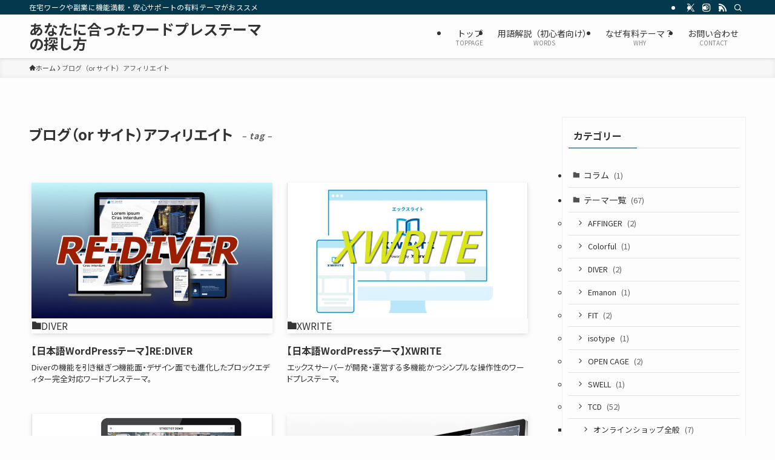

--- FILE ---
content_type: text/html; charset=UTF-8
request_url: https://wp-tolltheme.info/tag/affiliate/
body_size: 15464
content:
<!DOCTYPE html>
<html lang="ja" data-loaded="false" data-scrolled="false" data-spmenu="closed">
<head>
<meta charset="utf-8">
<meta name="format-detection" content="telephone=no">
<meta http-equiv="X-UA-Compatible" content="IE=edge">
<meta name="viewport" content="width=device-width, viewport-fit=cover">
<title>ブログ（or サイト）アフィリエイト | あなたに合ったワードプレステーマの探し方</title>
<meta name='robots' content='max-image-preview:large' />
<link rel="alternate" type="application/rss+xml" title="あなたに合ったワードプレステーマの探し方 &raquo; フィード" href="https://wp-tolltheme.info/feed/" />
<link rel="alternate" type="application/rss+xml" title="あなたに合ったワードプレステーマの探し方 &raquo; コメントフィード" href="https://wp-tolltheme.info/comments/feed/" />
<link rel="alternate" type="application/rss+xml" title="あなたに合ったワードプレステーマの探し方 &raquo; ブログ（or サイト）アフィリエイト タグのフィード" href="https://wp-tolltheme.info/tag/affiliate/feed/" />

<!-- SEO SIMPLE PACK 3.6.2 -->
<link rel="canonical" href="https://wp-tolltheme.info/tag/affiliate/">
<meta property="og:locale" content="ja_JP">
<meta property="og:type" content="website">
<meta property="og:title" content="ブログ（or サイト）アフィリエイト | あなたに合ったワードプレステーマの探し方">
<meta property="og:url" content="https://wp-tolltheme.info/tag/affiliate/">
<meta property="og:site_name" content="あなたに合ったワードプレステーマの探し方">
<meta name="twitter:card" content="summary">
<meta name="twitter:site" content="cuis999">
<!-- / SEO SIMPLE PACK -->

<style id='wp-img-auto-sizes-contain-inline-css' type='text/css'>
img:is([sizes=auto i],[sizes^="auto," i]){contain-intrinsic-size:3000px 1500px}
/*# sourceURL=wp-img-auto-sizes-contain-inline-css */
</style>
<style id='wp-block-library-inline-css' type='text/css'>
:root{--wp-block-synced-color:#7a00df;--wp-block-synced-color--rgb:122,0,223;--wp-bound-block-color:var(--wp-block-synced-color);--wp-editor-canvas-background:#ddd;--wp-admin-theme-color:#007cba;--wp-admin-theme-color--rgb:0,124,186;--wp-admin-theme-color-darker-10:#006ba1;--wp-admin-theme-color-darker-10--rgb:0,107,160.5;--wp-admin-theme-color-darker-20:#005a87;--wp-admin-theme-color-darker-20--rgb:0,90,135;--wp-admin-border-width-focus:2px}@media (min-resolution:192dpi){:root{--wp-admin-border-width-focus:1.5px}}.wp-element-button{cursor:pointer}:root .has-very-light-gray-background-color{background-color:#eee}:root .has-very-dark-gray-background-color{background-color:#313131}:root .has-very-light-gray-color{color:#eee}:root .has-very-dark-gray-color{color:#313131}:root .has-vivid-green-cyan-to-vivid-cyan-blue-gradient-background{background:linear-gradient(135deg,#00d084,#0693e3)}:root .has-purple-crush-gradient-background{background:linear-gradient(135deg,#34e2e4,#4721fb 50%,#ab1dfe)}:root .has-hazy-dawn-gradient-background{background:linear-gradient(135deg,#faaca8,#dad0ec)}:root .has-subdued-olive-gradient-background{background:linear-gradient(135deg,#fafae1,#67a671)}:root .has-atomic-cream-gradient-background{background:linear-gradient(135deg,#fdd79a,#004a59)}:root .has-nightshade-gradient-background{background:linear-gradient(135deg,#330968,#31cdcf)}:root .has-midnight-gradient-background{background:linear-gradient(135deg,#020381,#2874fc)}:root{--wp--preset--font-size--normal:16px;--wp--preset--font-size--huge:42px}.has-regular-font-size{font-size:1em}.has-larger-font-size{font-size:2.625em}.has-normal-font-size{font-size:var(--wp--preset--font-size--normal)}.has-huge-font-size{font-size:var(--wp--preset--font-size--huge)}.has-text-align-center{text-align:center}.has-text-align-left{text-align:left}.has-text-align-right{text-align:right}.has-fit-text{white-space:nowrap!important}#end-resizable-editor-section{display:none}.aligncenter{clear:both}.items-justified-left{justify-content:flex-start}.items-justified-center{justify-content:center}.items-justified-right{justify-content:flex-end}.items-justified-space-between{justify-content:space-between}.screen-reader-text{border:0;clip-path:inset(50%);height:1px;margin:-1px;overflow:hidden;padding:0;position:absolute;width:1px;word-wrap:normal!important}.screen-reader-text:focus{background-color:#ddd;clip-path:none;color:#444;display:block;font-size:1em;height:auto;left:5px;line-height:normal;padding:15px 23px 14px;text-decoration:none;top:5px;width:auto;z-index:100000}html :where(.has-border-color){border-style:solid}html :where([style*=border-top-color]){border-top-style:solid}html :where([style*=border-right-color]){border-right-style:solid}html :where([style*=border-bottom-color]){border-bottom-style:solid}html :where([style*=border-left-color]){border-left-style:solid}html :where([style*=border-width]){border-style:solid}html :where([style*=border-top-width]){border-top-style:solid}html :where([style*=border-right-width]){border-right-style:solid}html :where([style*=border-bottom-width]){border-bottom-style:solid}html :where([style*=border-left-width]){border-left-style:solid}html :where(img[class*=wp-image-]){height:auto;max-width:100%}:where(figure){margin:0 0 1em}html :where(.is-position-sticky){--wp-admin--admin-bar--position-offset:var(--wp-admin--admin-bar--height,0px)}@media screen and (max-width:600px){html :where(.is-position-sticky){--wp-admin--admin-bar--position-offset:0px}}

/*# sourceURL=wp-block-library-inline-css */
</style><style id='global-styles-inline-css' type='text/css'>
:root{--wp--preset--aspect-ratio--square: 1;--wp--preset--aspect-ratio--4-3: 4/3;--wp--preset--aspect-ratio--3-4: 3/4;--wp--preset--aspect-ratio--3-2: 3/2;--wp--preset--aspect-ratio--2-3: 2/3;--wp--preset--aspect-ratio--16-9: 16/9;--wp--preset--aspect-ratio--9-16: 9/16;--wp--preset--color--black: #000;--wp--preset--color--cyan-bluish-gray: #abb8c3;--wp--preset--color--white: #fff;--wp--preset--color--pale-pink: #f78da7;--wp--preset--color--vivid-red: #cf2e2e;--wp--preset--color--luminous-vivid-orange: #ff6900;--wp--preset--color--luminous-vivid-amber: #fcb900;--wp--preset--color--light-green-cyan: #7bdcb5;--wp--preset--color--vivid-green-cyan: #00d084;--wp--preset--color--pale-cyan-blue: #8ed1fc;--wp--preset--color--vivid-cyan-blue: #0693e3;--wp--preset--color--vivid-purple: #9b51e0;--wp--preset--color--swl-main: var(--color_main);--wp--preset--color--swl-main-thin: var(--color_main_thin);--wp--preset--color--swl-gray: var(--color_gray);--wp--preset--color--swl-deep-01: var(--color_deep01);--wp--preset--color--swl-deep-02: var(--color_deep02);--wp--preset--color--swl-deep-03: var(--color_deep03);--wp--preset--color--swl-deep-04: var(--color_deep04);--wp--preset--color--swl-pale-01: var(--color_pale01);--wp--preset--color--swl-pale-02: var(--color_pale02);--wp--preset--color--swl-pale-03: var(--color_pale03);--wp--preset--color--swl-pale-04: var(--color_pale04);--wp--preset--gradient--vivid-cyan-blue-to-vivid-purple: linear-gradient(135deg,rgb(6,147,227) 0%,rgb(155,81,224) 100%);--wp--preset--gradient--light-green-cyan-to-vivid-green-cyan: linear-gradient(135deg,rgb(122,220,180) 0%,rgb(0,208,130) 100%);--wp--preset--gradient--luminous-vivid-amber-to-luminous-vivid-orange: linear-gradient(135deg,rgb(252,185,0) 0%,rgb(255,105,0) 100%);--wp--preset--gradient--luminous-vivid-orange-to-vivid-red: linear-gradient(135deg,rgb(255,105,0) 0%,rgb(207,46,46) 100%);--wp--preset--gradient--very-light-gray-to-cyan-bluish-gray: linear-gradient(135deg,rgb(238,238,238) 0%,rgb(169,184,195) 100%);--wp--preset--gradient--cool-to-warm-spectrum: linear-gradient(135deg,rgb(74,234,220) 0%,rgb(151,120,209) 20%,rgb(207,42,186) 40%,rgb(238,44,130) 60%,rgb(251,105,98) 80%,rgb(254,248,76) 100%);--wp--preset--gradient--blush-light-purple: linear-gradient(135deg,rgb(255,206,236) 0%,rgb(152,150,240) 100%);--wp--preset--gradient--blush-bordeaux: linear-gradient(135deg,rgb(254,205,165) 0%,rgb(254,45,45) 50%,rgb(107,0,62) 100%);--wp--preset--gradient--luminous-dusk: linear-gradient(135deg,rgb(255,203,112) 0%,rgb(199,81,192) 50%,rgb(65,88,208) 100%);--wp--preset--gradient--pale-ocean: linear-gradient(135deg,rgb(255,245,203) 0%,rgb(182,227,212) 50%,rgb(51,167,181) 100%);--wp--preset--gradient--electric-grass: linear-gradient(135deg,rgb(202,248,128) 0%,rgb(113,206,126) 100%);--wp--preset--gradient--midnight: linear-gradient(135deg,rgb(2,3,129) 0%,rgb(40,116,252) 100%);--wp--preset--font-size--small: 0.9em;--wp--preset--font-size--medium: 1.1em;--wp--preset--font-size--large: 1.25em;--wp--preset--font-size--x-large: 42px;--wp--preset--font-size--xs: 0.75em;--wp--preset--font-size--huge: 1.6em;--wp--preset--spacing--20: 0.44rem;--wp--preset--spacing--30: 0.67rem;--wp--preset--spacing--40: 1rem;--wp--preset--spacing--50: 1.5rem;--wp--preset--spacing--60: 2.25rem;--wp--preset--spacing--70: 3.38rem;--wp--preset--spacing--80: 5.06rem;--wp--preset--shadow--natural: 6px 6px 9px rgba(0, 0, 0, 0.2);--wp--preset--shadow--deep: 12px 12px 50px rgba(0, 0, 0, 0.4);--wp--preset--shadow--sharp: 6px 6px 0px rgba(0, 0, 0, 0.2);--wp--preset--shadow--outlined: 6px 6px 0px -3px rgb(255, 255, 255), 6px 6px rgb(0, 0, 0);--wp--preset--shadow--crisp: 6px 6px 0px rgb(0, 0, 0);}:where(.is-layout-flex){gap: 0.5em;}:where(.is-layout-grid){gap: 0.5em;}body .is-layout-flex{display: flex;}.is-layout-flex{flex-wrap: wrap;align-items: center;}.is-layout-flex > :is(*, div){margin: 0;}body .is-layout-grid{display: grid;}.is-layout-grid > :is(*, div){margin: 0;}:where(.wp-block-columns.is-layout-flex){gap: 2em;}:where(.wp-block-columns.is-layout-grid){gap: 2em;}:where(.wp-block-post-template.is-layout-flex){gap: 1.25em;}:where(.wp-block-post-template.is-layout-grid){gap: 1.25em;}.has-black-color{color: var(--wp--preset--color--black) !important;}.has-cyan-bluish-gray-color{color: var(--wp--preset--color--cyan-bluish-gray) !important;}.has-white-color{color: var(--wp--preset--color--white) !important;}.has-pale-pink-color{color: var(--wp--preset--color--pale-pink) !important;}.has-vivid-red-color{color: var(--wp--preset--color--vivid-red) !important;}.has-luminous-vivid-orange-color{color: var(--wp--preset--color--luminous-vivid-orange) !important;}.has-luminous-vivid-amber-color{color: var(--wp--preset--color--luminous-vivid-amber) !important;}.has-light-green-cyan-color{color: var(--wp--preset--color--light-green-cyan) !important;}.has-vivid-green-cyan-color{color: var(--wp--preset--color--vivid-green-cyan) !important;}.has-pale-cyan-blue-color{color: var(--wp--preset--color--pale-cyan-blue) !important;}.has-vivid-cyan-blue-color{color: var(--wp--preset--color--vivid-cyan-blue) !important;}.has-vivid-purple-color{color: var(--wp--preset--color--vivid-purple) !important;}.has-black-background-color{background-color: var(--wp--preset--color--black) !important;}.has-cyan-bluish-gray-background-color{background-color: var(--wp--preset--color--cyan-bluish-gray) !important;}.has-white-background-color{background-color: var(--wp--preset--color--white) !important;}.has-pale-pink-background-color{background-color: var(--wp--preset--color--pale-pink) !important;}.has-vivid-red-background-color{background-color: var(--wp--preset--color--vivid-red) !important;}.has-luminous-vivid-orange-background-color{background-color: var(--wp--preset--color--luminous-vivid-orange) !important;}.has-luminous-vivid-amber-background-color{background-color: var(--wp--preset--color--luminous-vivid-amber) !important;}.has-light-green-cyan-background-color{background-color: var(--wp--preset--color--light-green-cyan) !important;}.has-vivid-green-cyan-background-color{background-color: var(--wp--preset--color--vivid-green-cyan) !important;}.has-pale-cyan-blue-background-color{background-color: var(--wp--preset--color--pale-cyan-blue) !important;}.has-vivid-cyan-blue-background-color{background-color: var(--wp--preset--color--vivid-cyan-blue) !important;}.has-vivid-purple-background-color{background-color: var(--wp--preset--color--vivid-purple) !important;}.has-black-border-color{border-color: var(--wp--preset--color--black) !important;}.has-cyan-bluish-gray-border-color{border-color: var(--wp--preset--color--cyan-bluish-gray) !important;}.has-white-border-color{border-color: var(--wp--preset--color--white) !important;}.has-pale-pink-border-color{border-color: var(--wp--preset--color--pale-pink) !important;}.has-vivid-red-border-color{border-color: var(--wp--preset--color--vivid-red) !important;}.has-luminous-vivid-orange-border-color{border-color: var(--wp--preset--color--luminous-vivid-orange) !important;}.has-luminous-vivid-amber-border-color{border-color: var(--wp--preset--color--luminous-vivid-amber) !important;}.has-light-green-cyan-border-color{border-color: var(--wp--preset--color--light-green-cyan) !important;}.has-vivid-green-cyan-border-color{border-color: var(--wp--preset--color--vivid-green-cyan) !important;}.has-pale-cyan-blue-border-color{border-color: var(--wp--preset--color--pale-cyan-blue) !important;}.has-vivid-cyan-blue-border-color{border-color: var(--wp--preset--color--vivid-cyan-blue) !important;}.has-vivid-purple-border-color{border-color: var(--wp--preset--color--vivid-purple) !important;}.has-vivid-cyan-blue-to-vivid-purple-gradient-background{background: var(--wp--preset--gradient--vivid-cyan-blue-to-vivid-purple) !important;}.has-light-green-cyan-to-vivid-green-cyan-gradient-background{background: var(--wp--preset--gradient--light-green-cyan-to-vivid-green-cyan) !important;}.has-luminous-vivid-amber-to-luminous-vivid-orange-gradient-background{background: var(--wp--preset--gradient--luminous-vivid-amber-to-luminous-vivid-orange) !important;}.has-luminous-vivid-orange-to-vivid-red-gradient-background{background: var(--wp--preset--gradient--luminous-vivid-orange-to-vivid-red) !important;}.has-very-light-gray-to-cyan-bluish-gray-gradient-background{background: var(--wp--preset--gradient--very-light-gray-to-cyan-bluish-gray) !important;}.has-cool-to-warm-spectrum-gradient-background{background: var(--wp--preset--gradient--cool-to-warm-spectrum) !important;}.has-blush-light-purple-gradient-background{background: var(--wp--preset--gradient--blush-light-purple) !important;}.has-blush-bordeaux-gradient-background{background: var(--wp--preset--gradient--blush-bordeaux) !important;}.has-luminous-dusk-gradient-background{background: var(--wp--preset--gradient--luminous-dusk) !important;}.has-pale-ocean-gradient-background{background: var(--wp--preset--gradient--pale-ocean) !important;}.has-electric-grass-gradient-background{background: var(--wp--preset--gradient--electric-grass) !important;}.has-midnight-gradient-background{background: var(--wp--preset--gradient--midnight) !important;}.has-small-font-size{font-size: var(--wp--preset--font-size--small) !important;}.has-medium-font-size{font-size: var(--wp--preset--font-size--medium) !important;}.has-large-font-size{font-size: var(--wp--preset--font-size--large) !important;}.has-x-large-font-size{font-size: var(--wp--preset--font-size--x-large) !important;}
/*# sourceURL=global-styles-inline-css */
</style>

<link rel='stylesheet' id='swell-icons-css' href='https://wp-tolltheme.info/wp-content/themes/swell/build/css/swell-icons.css?ver=2.16.0' type='text/css' media='all' />
<link rel='stylesheet' id='main_style-css' href='https://wp-tolltheme.info/wp-content/themes/swell/build/css/main.css?ver=2.16.0' type='text/css' media='all' />
<style id='main_style-inline-css' type='text/css'>
.swl-format-1{font-weight: bold;}.swl-format-2{border-bottom:2px solid #2f506a;line-height:1;}.swl-format-6{font-weight: bold;font-size: 1.2em;}.swl-format-3{font-weight: bold;color: #c10000;}.swl-format-7{font-weight: bold;color: #c10000;font-size: 1.2em;}.swl-format-9{font-weight: bold;color: #404FBF;}.swl-format-10{font-weight: bold;color: #404FBF;font-size: 1.2em;}.swl-format-11{font-weight: bold;color: #FFA500;}.swl-format-8{font-weight: bold;color: #FFA500;font-size: 1.2em;}.swl-format-13{border: solid 1px #454545;padding-left:5px;padding-right:5px;}.swl-format-12{text-decoration: line-through;}.swl-format-4{background-color: #d3a530;color: #fff;padding: .1em;}.swl-format-5{font-weight: bold;background-image: repeating-linear-gradient(-45deg, #e2c06a 0, #e2c06a 2px, transparent 2px, transparent 4px );background-repeat: no-repeat;background-position: left bottom;background-size: 100% 0.5em;}
/*# sourceURL=main_style-inline-css */
</style>
<link rel='stylesheet' id='swell_blocks-css' href='https://wp-tolltheme.info/wp-content/themes/swell/build/css/blocks.css?ver=2.16.0' type='text/css' media='all' />
<style id='swell_custom-inline-css' type='text/css'>
:root{--swl-fz--content:16px;--swl-font_family:"Noto Sans JP", sans-serif;--swl-font_weight:400;--color_main:#04384c;--color_text:#333;--color_link:#1176d4;--color_htag:#04384c;--color_bg:#fdfdfd;--color_gradient1:#d8ffff;--color_gradient2:#87e7ff;--color_main_thin:rgba(5, 70, 95, 0.05 );--color_main_dark:rgba(3, 42, 57, 1 );--color_list_check:#04384c;--color_list_num:#04384c;--color_list_good:#2f506a;--color_list_triangle:#f4e03a;--color_list_bad:#2f506a;--color_faq_q:#d55656;--color_faq_a:#6599b7;--color_icon_good:#add1b4;--color_icon_good_bg:#f7fff7;--color_icon_bad:#adc9db;--color_icon_bad_bg:#f4fbff;--color_icon_info:#7a7a7a;--color_icon_info_bg:#e3eeef;--color_icon_announce:#7a7a7a;--color_icon_announce_bg:#fff7f4;--color_icon_pen:#7a7a7a;--color_icon_pen_bg:#f7f7f7;--color_icon_book:#7a7a7a;--color_icon_book_bg:#f8f6ef;--color_icon_point:#db8230;--color_icon_check:#719657;--color_icon_batsu:#c44e4e;--color_icon_hatena:#3e779b;--color_icon_caution:#c4ad2d;--color_icon_memo:#66686b;--color_deep01:#e44141;--color_deep02:#3d79d5;--color_deep03:#63a84d;--color_deep04:#f09f4d;--color_pale01:#fff2f0;--color_pale02:#f3f8fd;--color_pale03:#f1f9ee;--color_pale04:#ceb918;--color_mark_blue:#8db4c4;--color_mark_green:#99c99d;--color_mark_yellow:#e8dc92;--color_mark_orange:#ffca96;--border01:solid 1px var(--color_main);--border02:double 4px var(--color_main);--border03:dashed 2px var(--color_main);--border04:solid 4px var(--color_gray);--card_posts_thumb_ratio:56.25%;--list_posts_thumb_ratio:61.805%;--big_posts_thumb_ratio:56.25%;--thumb_posts_thumb_ratio:61.805%;--blogcard_thumb_ratio:56.25%;--color_header_bg:#fdfdfd;--color_header_text:#333;--color_footer_bg:#fdfdfd;--color_footer_text:#333;--container_size:1200px;--article_size:1100px;--logo_size_sp:48px;--logo_size_pc:40px;--logo_size_pcfix:32px;}.swl-cell-bg[data-icon="doubleCircle"]{--cell-icon-color:#ffc977}.swl-cell-bg[data-icon="circle"]{--cell-icon-color:#94e29c}.swl-cell-bg[data-icon="triangle"]{--cell-icon-color:#eeda2f}.swl-cell-bg[data-icon="close"]{--cell-icon-color:#ec9191}.swl-cell-bg[data-icon="hatena"]{--cell-icon-color:#93c9da}.swl-cell-bg[data-icon="check"]{--cell-icon-color:#94e29c}.swl-cell-bg[data-icon="line"]{--cell-icon-color:#9b9b9b}.cap_box[data-colset="col1"]{--capbox-color:#c44e4e;--capbox-color--bg:#fff9f9}.cap_box[data-colset="col2"]{--capbox-color:#2f506a;--capbox-color--bg:#f7f9ff}.cap_box[data-colset="col3"]{--capbox-color:#ddc000;--capbox-color--bg:#f9f7ea}.red_{--the-btn-color:#c93c3c;--the-btn-color2:#ffbc49;--the-solid-shadow: rgba(151, 45, 45, 1 )}.blue_{--the-btn-color:#2f506a;--the-btn-color2:#35eaff;--the-solid-shadow: rgba(35, 60, 80, 1 )}.green_{--the-btn-color:#dd9933;--the-btn-color2:#7bf7bd;--the-solid-shadow: rgba(166, 115, 38, 1 )}.is-style-btn_normal{--the-btn-radius:4px}.is-style-btn_solid{--the-btn-radius:4px}.is-style-btn_shiny{--the-btn-radius:4px}.is-style-btn_line{--the-btn-radius:4px}.post_content blockquote{padding:1.5em 3em}.post_content blockquote::before,.post_content blockquote::after{content:"\00201c";display:inline-block;position:absolute;font-size:6em;color:rgba(200, 200, 200, .4)}.post_content blockquote::before{font-family:Arial,Helvetica,sans-serif;top:4px;left:8px}.post_content blockquote::after{transform:rotate(180deg);font-family:Arial,Helvetica,sans-serif;bottom:4px;right:8px}.mark_blue{background:-webkit-linear-gradient(transparent 64%,var(--color_mark_blue) 0%);background:linear-gradient(transparent 64%,var(--color_mark_blue) 0%)}.mark_green{background:-webkit-linear-gradient(transparent 64%,var(--color_mark_green) 0%);background:linear-gradient(transparent 64%,var(--color_mark_green) 0%)}.mark_yellow{background:-webkit-linear-gradient(transparent 64%,var(--color_mark_yellow) 0%);background:linear-gradient(transparent 64%,var(--color_mark_yellow) 0%)}.mark_orange{background:-webkit-linear-gradient(transparent 64%,var(--color_mark_orange) 0%);background:linear-gradient(transparent 64%,var(--color_mark_orange) 0%)}[class*="is-style-icon_"]{color:#333;border-width:0}[class*="is-style-big_icon_"]{border-width:2px;border-style:solid}[data-col="gray"] .c-balloon__text{background:#f7f7f7;border-color:#ccc}[data-col="gray"] .c-balloon__before{border-right-color:#f7f7f7}[data-col="green"] .c-balloon__text{background:#d1f8c2;border-color:#9ddd93}[data-col="green"] .c-balloon__before{border-right-color:#d1f8c2}[data-col="blue"] .c-balloon__text{background:#e2f6ff;border-color:#93d2f0}[data-col="blue"] .c-balloon__before{border-right-color:#e2f6ff}[data-col="red"] .c-balloon__text{background:#ffebeb;border-color:#f48789}[data-col="red"] .c-balloon__before{border-right-color:#ffebeb}[data-col="yellow"] .c-balloon__text{background:#f9f7d2;border-color:#fbe593}[data-col="yellow"] .c-balloon__before{border-right-color:#f9f7d2}.-type-list2 .p-postList__body::after,.-type-big .p-postList__body::after{content: "READ MORE »";}.c-postThumb__cat{background-color:#04384c;color:#fff;background-image: repeating-linear-gradient(-45deg,rgba(255,255,255,.1),rgba(255,255,255,.1) 6px,transparent 6px,transparent 12px)}.post_content h2:where(:not([class^="swell-block-"]):not(.faq_q):not(.p-postList__title)){background:var(--color_htag);padding:.75em 1em;color:#fff}.post_content h2:where(:not([class^="swell-block-"]):not(.faq_q):not(.p-postList__title))::before{position:absolute;display:block;pointer-events:none;content:"";top:-4px;left:0;width:100%;height:calc(100% + 4px);box-sizing:content-box;border-top:solid 2px var(--color_htag);border-bottom:solid 2px var(--color_htag)}.post_content h3:where(:not([class^="swell-block-"]):not(.faq_q):not(.p-postList__title)){padding:0 .5em .5em}.post_content h3:where(:not([class^="swell-block-"]):not(.faq_q):not(.p-postList__title))::before{content:"";width:100%;height:4px;background:-webkit-linear-gradient(135deg, transparent 25%,var(--color_htag) 25%,var(--color_htag) 50%,transparent 50%,transparent 75%,var(--color_htag) 75%,var(--color_htag));background:linear-gradient(135deg, transparent 25%,var(--color_htag) 25%,var(--color_htag) 50%,transparent 50%,transparent 75%,var(--color_htag) 75%,var(--color_htag));background-size:4px 4px;opacity:0.5}.l-header{box-shadow: 0 1px 4px rgba(0,0,0,.12)}.l-header__bar{color:#fff;background:var(--color_main)}.l-header__menuBtn{order:1}.l-header__customBtn{order:3}.c-gnav a::after{background:var(--color_main);width:100%;height:2px;transform:scaleX(0)}.p-spHeadMenu .menu-item.-current{border-bottom-color:var(--color_main)}.c-gnav > li:hover > a::after,.c-gnav > .-current > a::after{transform: scaleX(1)}.c-gnav .sub-menu{color:#333;background:#fff}#pagetop{border-radius:50%}.c-widget__title.-spmenu{padding:.5em .75em;border-radius:var(--swl-radius--2, 0px);background:var(--color_main);color:#fff;}.c-widget__title.-footer{padding:.5em}.c-widget__title.-footer::before{content:"";bottom:0;left:0;width:40%;z-index:1;background:var(--color_main)}.c-widget__title.-footer::after{content:"";bottom:0;left:0;width:100%;background:var(--color_border)}.c-secTitle{border-left:solid 2px var(--color_main);padding:0em .75em}.p-spMenu{color:#333}.p-spMenu__inner::before{background:#fdfdfd;opacity:1}.p-spMenu__overlay{background:#000;opacity:0.6}[class*="page-numbers"]{color:#fff;background-color:#dedede}a{text-decoration: none}.l-topTitleArea.c-filterLayer::before{background-color:#000;opacity:0.2;content:""}@media screen and (min-width: 960px){:root{}}@media screen and (max-width: 959px){:root{}.l-header__logo{order:2;text-align:center}}@media screen and (min-width: 600px){:root{--swl-fz--content:18px;}}@media screen and (max-width: 599px){:root{}}@media (min-width: 1308px) {.alignwide{left:-100px;width:calc(100% + 200px);}}@media (max-width: 1308px) {.-sidebar-off .swell-block-fullWide__inner.l-container .alignwide{left:0px;width:100%;}}.is-style-btn_normal a,.is-style-btn_shiny a{box-shadow:var(--swl-btn_shadow)}.c-shareBtns__btn,.is-style-balloon>.c-tabList .c-tabList__button,.p-snsCta,[class*=page-numbers]{box-shadow:var(--swl-box_shadow)}.p-articleThumb__img,.p-articleThumb__youtube{box-shadow:var(--swl-img_shadow)}.p-pickupBanners__item .c-bannerLink,.p-postList__thumb{box-shadow:0 2px 8px rgba(0,0,0,.1),0 4px 4px -4px rgba(0,0,0,.1)}.p-postList.-w-ranking li:before{background-image:repeating-linear-gradient(-45deg,hsla(0,0%,100%,.1),hsla(0,0%,100%,.1) 6px,transparent 0,transparent 12px);box-shadow:1px 1px 4px rgba(0,0,0,.2)}.l-header__bar{position:relative;width:100%}.l-header__bar .c-catchphrase{color:inherit;font-size:12px;letter-spacing:var(--swl-letter_spacing,.2px);line-height:14px;margin-right:auto;overflow:hidden;padding:4px 0;white-space:nowrap;width:50%}.l-header__bar .c-iconList .c-iconList__link{margin:0;padding:4px 6px}.l-header__barInner{align-items:center;display:flex;justify-content:flex-end}@media (min-width:960px){.-series .l-header__inner{align-items:stretch;display:flex}.-series .l-header__logo{align-items:center;display:flex;flex-wrap:wrap;margin-right:24px;padding:16px 0}.-series .l-header__logo .c-catchphrase{font-size:13px;padding:4px 0}.-series .c-headLogo{margin-right:16px}.-series-right .l-header__inner{justify-content:space-between}.-series-right .c-gnavWrap{margin-left:auto}.-series-right .w-header{margin-left:12px}.-series-left .w-header{margin-left:auto}}@media (min-width:960px) and (min-width:600px){.-series .c-headLogo{max-width:400px}}.c-gnav .sub-menu a:before,.c-listMenu a:before{-webkit-font-smoothing:antialiased;-moz-osx-font-smoothing:grayscale;font-family:icomoon!important;font-style:normal;font-variant:normal;font-weight:400;line-height:1;text-transform:none}.c-submenuToggleBtn{display:none}.c-listMenu a{padding:.75em 1em .75em 1.5em;transition:padding .25s}.c-listMenu a:hover{padding-left:1.75em;padding-right:.75em}.c-gnav .sub-menu a:before,.c-listMenu a:before{color:inherit;content:"\e921";display:inline-block;left:2px;position:absolute;top:50%;-webkit-transform:translateY(-50%);transform:translateY(-50%);vertical-align:middle}.widget_categories>ul>.cat-item>a,.wp-block-categories-list>li>a{padding-left:1.75em}.c-listMenu .children,.c-listMenu .sub-menu{margin:0}.c-listMenu .children a,.c-listMenu .sub-menu a{font-size:.9em;padding-left:2.5em}.c-listMenu .children a:before,.c-listMenu .sub-menu a:before{left:1em}.c-listMenu .children a:hover,.c-listMenu .sub-menu a:hover{padding-left:2.75em}.c-listMenu .children ul a,.c-listMenu .sub-menu ul a{padding-left:3.25em}.c-listMenu .children ul a:before,.c-listMenu .sub-menu ul a:before{left:1.75em}.c-listMenu .children ul a:hover,.c-listMenu .sub-menu ul a:hover{padding-left:3.5em}.c-gnav li:hover>.sub-menu{opacity:1;visibility:visible}.c-gnav .sub-menu:before{background:inherit;content:"";height:100%;left:0;position:absolute;top:0;width:100%;z-index:0}.c-gnav .sub-menu .sub-menu{left:100%;top:0;z-index:-1}.c-gnav .sub-menu a{padding-left:2em}.c-gnav .sub-menu a:before{left:.5em}.c-gnav .sub-menu a:hover .ttl{left:4px}:root{--color_content_bg:var(--color_bg);}.c-widget__title.-side{padding:.5em}.c-widget__title.-side::before{content:"";bottom:0;left:0;width:40%;z-index:1;background:var(--color_main)}.c-widget__title.-side::after{content:"";bottom:0;left:0;width:100%;background:var(--color_border)}@media screen and (min-width: 960px){:root{}}@media screen and (max-width: 959px){:root{}}@media screen and (min-width: 600px){:root{}}@media screen and (max-width: 599px){:root{}}.swell-block-fullWide__inner.l-container{--swl-fw_inner_pad:var(--swl-pad_container,0px)}@media (min-width:960px){.-sidebar-on .l-content .alignfull,.-sidebar-on .l-content .alignwide{left:-16px;width:calc(100% + 32px)}.swell-block-fullWide__inner.l-article{--swl-fw_inner_pad:var(--swl-pad_post_content,0px)}.-sidebar-on .swell-block-fullWide__inner .alignwide{left:0;width:100%}.-sidebar-on .swell-block-fullWide__inner .alignfull{left:calc(0px - var(--swl-fw_inner_pad, 0))!important;margin-left:0!important;margin-right:0!important;width:calc(100% + var(--swl-fw_inner_pad, 0)*2)!important}}.-index-off .p-toc,.swell-toc-placeholder:empty{display:none}.p-toc.-modal{height:100%;margin:0;overflow-y:auto;padding:0}#main_content .p-toc{border-radius:var(--swl-radius--2,0);margin:4em auto;max-width:800px}#sidebar .p-toc{margin-top:-.5em}.p-toc .__pn:before{content:none!important;counter-increment:none}.p-toc .__prev{margin:0 0 1em}.p-toc .__next{margin:1em 0 0}.p-toc.is-omitted:not([data-omit=ct]) [data-level="2"] .p-toc__childList{height:0;margin-bottom:-.5em;visibility:hidden}.p-toc.is-omitted:not([data-omit=nest]){position:relative}.p-toc.is-omitted:not([data-omit=nest]):before{background:linear-gradient(hsla(0,0%,100%,0),var(--color_bg));bottom:5em;content:"";height:4em;left:0;opacity:.75;pointer-events:none;position:absolute;width:100%;z-index:1}.p-toc.is-omitted:not([data-omit=nest]):after{background:var(--color_bg);bottom:0;content:"";height:5em;left:0;opacity:.75;position:absolute;width:100%;z-index:1}.p-toc.is-omitted:not([data-omit=nest]) .__next,.p-toc.is-omitted:not([data-omit=nest]) [data-omit="1"]{display:none}.p-toc .p-toc__expandBtn{background-color:#f7f7f7;border:rgba(0,0,0,.2);border-radius:5em;box-shadow:0 0 0 1px #bbb;color:#333;display:block;font-size:14px;line-height:1.5;margin:.75em auto 0;min-width:6em;padding:.5em 1em;position:relative;transition:box-shadow .25s;z-index:2}.p-toc[data-omit=nest] .p-toc__expandBtn{display:inline-block;font-size:13px;margin:0 0 0 1.25em;padding:.5em .75em}.p-toc:not([data-omit=nest]) .p-toc__expandBtn:after,.p-toc:not([data-omit=nest]) .p-toc__expandBtn:before{border-top-color:inherit;border-top-style:dotted;border-top-width:3px;content:"";display:block;height:1px;position:absolute;top:calc(50% - 1px);transition:border-color .25s;width:100%;width:22px}.p-toc:not([data-omit=nest]) .p-toc__expandBtn:before{right:calc(100% + 1em)}.p-toc:not([data-omit=nest]) .p-toc__expandBtn:after{left:calc(100% + 1em)}.p-toc.is-expanded .p-toc__expandBtn{border-color:transparent}.p-toc__ttl{display:block;font-size:1.2em;line-height:1;position:relative;text-align:center}.p-toc__ttl:before{content:"\e918";display:inline-block;font-family:icomoon;margin-right:.5em;padding-bottom:2px;vertical-align:middle}#index_modal .p-toc__ttl{margin-bottom:.5em}.p-toc__list li{line-height:1.6}.p-toc__list>li+li{margin-top:.5em}.p-toc__list .p-toc__childList{padding-left:.5em}.p-toc__list [data-level="3"]{font-size:.9em}.p-toc__list .mininote{display:none}.post_content .p-toc__list{padding-left:0}#sidebar .p-toc__list{margin-bottom:0}#sidebar .p-toc__list .p-toc__childList{padding-left:0}.p-toc__link{color:inherit;font-size:inherit;text-decoration:none}.p-toc__link:hover{opacity:.8}.p-toc.-double{background:var(--color_gray);background:linear-gradient(-45deg,transparent 25%,var(--color_gray) 25%,var(--color_gray) 50%,transparent 50%,transparent 75%,var(--color_gray) 75%,var(--color_gray));background-clip:padding-box;background-size:4px 4px;border-bottom:4px double var(--color_border);border-top:4px double var(--color_border);padding:1.5em 1em 1em}.p-toc.-double .p-toc__ttl{margin-bottom:.75em}@media (min-width:960px){#main_content .p-toc{width:92%}}@media (hover:hover){.p-toc .p-toc__expandBtn:hover{border-color:transparent;box-shadow:0 0 0 2px currentcolor}}@media (min-width:600px){.p-toc.-double{padding:2em}}
/*# sourceURL=swell_custom-inline-css */
</style>
<link rel='stylesheet' id='swell-parts/footer-css' href='https://wp-tolltheme.info/wp-content/themes/swell/build/css/modules/parts/footer.css?ver=2.16.0' type='text/css' media='all' />
<link rel='stylesheet' id='swell-page/term-css' href='https://wp-tolltheme.info/wp-content/themes/swell/build/css/modules/page/term.css?ver=2.16.0' type='text/css' media='all' />
<style id='classic-theme-styles-inline-css' type='text/css'>
/*! This file is auto-generated */
.wp-block-button__link{color:#fff;background-color:#32373c;border-radius:9999px;box-shadow:none;text-decoration:none;padding:calc(.667em + 2px) calc(1.333em + 2px);font-size:1.125em}.wp-block-file__button{background:#32373c;color:#fff;text-decoration:none}
/*# sourceURL=/wp-includes/css/classic-themes.min.css */
</style>
<link rel='stylesheet' id='child_style-css' href='https://wp-tolltheme.info/wp-content/themes/swell_child/style.css?ver=2026010581004' type='text/css' media='all' />
<link rel='stylesheet' id='hcb-style-css' href='https://wp-tolltheme.info/wp-content/plugins/highlighting-code-block/build/css/hcb--light.css?ver=2.0.1' type='text/css' media='all' />
<style id='hcb-style-inline-css' type='text/css'>
:root{--hcb--fz--base: 14px}:root{--hcb--fz--mobile: 13px}:root{--hcb--ff:Menlo, Consolas, "Hiragino Kaku Gothic ProN", "Hiragino Sans", Meiryo, sans-serif;}
/*# sourceURL=hcb-style-inline-css */
</style>

<link href="https://fonts.googleapis.com/css?family=Noto+Sans+JP:400,700&#038;display=swap" rel="stylesheet">
<noscript><link href="https://wp-tolltheme.info/wp-content/themes/swell/build/css/noscript.css" rel="stylesheet"></noscript>
<link rel="https://api.w.org/" href="https://wp-tolltheme.info/wp-json/" /><link rel="alternate" title="JSON" type="application/json" href="https://wp-tolltheme.info/wp-json/wp/v2/tags/41" />
<link rel="stylesheet" href="https://wp-tolltheme.info/wp-content/themes/swell/build/css/print.css" media="print" >
</head>
<body>
<div id="body_wrap" class="archive tag tag-affiliate tag-41 wp-theme-swell wp-child-theme-swell_child -body-solid -index-off -sidebar-on -frame-off id_41" >
<div id="sp_menu" class="p-spMenu -left">
	<div class="p-spMenu__inner">
		<div class="p-spMenu__closeBtn">
			<button class="c-iconBtn -menuBtn c-plainBtn" data-onclick="toggleMenu" aria-label="メニューを閉じる">
				<i class="c-iconBtn__icon icon-close-thin"></i>
			</button>
		</div>
		<div class="p-spMenu__body">
			<div class="c-widget__title -spmenu">
				MENU			</div>
			<div class="p-spMenu__nav">
				<ul class="c-spnav c-listMenu"><li class="menu-item menu-item-type-custom menu-item-object-custom menu-item-home menu-item-12"><a href="https://wp-tolltheme.info/">トップ<span class="c-smallNavTitle desc">TOPPAGE</span></a></li>
<li class="menu-item menu-item-type-post_type menu-item-object-page menu-item-616"><a href="https://wp-tolltheme.info/key_words/">用語解説（初心者向け）<span class="c-smallNavTitle desc">WORDS</span></a></li>
<li class="menu-item menu-item-type-post_type menu-item-object-post menu-item-543"><a href="https://wp-tolltheme.info/why_tolltheme/">なぜ有料テーマ？<span class="c-smallNavTitle desc">WHY</span></a></li>
<li class="menu-item menu-item-type-post_type menu-item-object-page menu-item-1809"><a href="https://wp-tolltheme.info/contact/">お問い合わせ<span class="c-smallNavTitle desc">CONTACT</span></a></li>
</ul>			</div>
					</div>
	</div>
	<div class="p-spMenu__overlay c-overlay" data-onclick="toggleMenu"></div>
</div>
<header id="header" class="l-header -series -series-right" data-spfix="0">
	<div class="l-header__bar pc_">
	<div class="l-header__barInner l-container">
		<div class="c-catchphrase">在宅ワークや副業に機能満載・安心サポートの有料テーマがおススメ</div><ul class="c-iconList">
						<li class="c-iconList__item -twitter-x">
						<a href="https://x.com/cuis999" target="_blank" rel="noopener" class="c-iconList__link u-fz-14 hov-flash" aria-label="twitter-x">
							<i class="c-iconList__icon icon-twitter-x" role="presentation"></i>
						</a>
					</li>
									<li class="c-iconList__item -instagram">
						<a href="https://www.instagram.com/cuineko/" target="_blank" rel="noopener" class="c-iconList__link u-fz-14 hov-flash" aria-label="instagram">
							<i class="c-iconList__icon icon-instagram" role="presentation"></i>
						</a>
					</li>
									<li class="c-iconList__item -rss">
						<a href="https://wp-tolltheme.info/feed/" target="_blank" rel="noopener" class="c-iconList__link u-fz-14 hov-flash" aria-label="rss">
							<i class="c-iconList__icon icon-rss" role="presentation"></i>
						</a>
					</li>
									<li class="c-iconList__item -search">
						<button class="c-iconList__link c-plainBtn u-fz-14 hov-flash" data-onclick="toggleSearch" aria-label="検索">
							<i class="c-iconList__icon icon-search" role="presentation"></i>
						</button>
					</li>
				</ul>
	</div>
</div>
	<div class="l-header__inner l-container">
		<div class="l-header__logo">
			<div class="c-headLogo -txt"><a href="https://wp-tolltheme.info/" title="あなたに合ったワードプレステーマの探し方" class="c-headLogo__link" rel="home">あなたに合ったワードプレステーマの探し方</a></div>					</div>
		<nav id="gnav" class="l-header__gnav c-gnavWrap">
					<ul class="c-gnav">
			<li class="menu-item menu-item-type-custom menu-item-object-custom menu-item-home menu-item-12"><a href="https://wp-tolltheme.info/"><span class="ttl">トップ</span><span class="c-smallNavTitle desc">TOPPAGE</span></a></li>
<li class="menu-item menu-item-type-post_type menu-item-object-page menu-item-616"><a href="https://wp-tolltheme.info/key_words/"><span class="ttl">用語解説（初心者向け）</span><span class="c-smallNavTitle desc">WORDS</span></a></li>
<li class="menu-item menu-item-type-post_type menu-item-object-post menu-item-543"><a href="https://wp-tolltheme.info/why_tolltheme/"><span class="ttl">なぜ有料テーマ？</span><span class="c-smallNavTitle desc">WHY</span></a></li>
<li class="menu-item menu-item-type-post_type menu-item-object-page menu-item-1809"><a href="https://wp-tolltheme.info/contact/"><span class="ttl">お問い合わせ</span><span class="c-smallNavTitle desc">CONTACT</span></a></li>
					</ul>
			</nav>
		<div class="l-header__customBtn sp_">
			<button class="c-iconBtn c-plainBtn" data-onclick="toggleSearch" aria-label="検索ボタン">
			<i class="c-iconBtn__icon icon-search"></i>
					</button>
	</div>
<div class="l-header__menuBtn sp_">
	<button class="c-iconBtn -menuBtn c-plainBtn" data-onclick="toggleMenu" aria-label="メニューボタン">
		<i class="c-iconBtn__icon icon-menu-thin"></i>
			</button>
</div>
	</div>
	</header>
<div id="breadcrumb" class="p-breadcrumb -bg-on"><ol class="p-breadcrumb__list l-container"><li class="p-breadcrumb__item"><a href="https://wp-tolltheme.info/" class="p-breadcrumb__text"><span class="__home icon-home"> ホーム</span></a></li><li class="p-breadcrumb__item"><span class="p-breadcrumb__text">ブログ（or サイト）アフィリエイト</span></li></ol></div><div id="content" class="l-content l-container" >
<main id="main_content" class="l-mainContent l-article">
	<div class="l-mainContent__inner">
		<h1 class="c-pageTitle"><span class="c-pageTitle__inner">ブログ（or サイト）アフィリエイト<small class="c-pageTitle__subTitle u-fz-14">– tag –</small></span></h1>		<div class="p-termContent l-parent">
					<div class="c-tabBody p-postListTabBody">
				<div id="post_list_tab_1" class="c-tabBody__item" aria-hidden="false">
				<ul class="p-postList -type-card -pc-col3 -sp-col2"><li class="p-postList__item">
	<a href="https://wp-tolltheme.info/rediver/" class="p-postList__link">
		<div class="p-postList__thumb c-postThumb">
	<figure class="c-postThumb__figure">
		<img width="1024" height="538"  src="https://wp-tolltheme.info/wp-content/uploads/2025/07/eye_rediver-1024x538.jpg" alt="アイキャッチ画像" class="c-postThumb__img u-obf-cover" srcset="https://wp-tolltheme.info/wp-content/uploads/2025/07/eye_rediver-1024x538.jpg 1024w, https://wp-tolltheme.info/wp-content/uploads/2025/07/eye_rediver-300x158.jpg 300w, https://wp-tolltheme.info/wp-content/uploads/2025/07/eye_rediver-768x403.jpg 768w, https://wp-tolltheme.info/wp-content/uploads/2025/07/eye_rediver.jpg 1200w" sizes="(min-width: 960px) 400px, 50vw" loading="lazy" >	</figure>
	<span class="p-postList__cat icon-folder" data-cat-id="diver">DIVER</span></div>
					<div class="p-postList__body">
				<h2 class="p-postList__title">【日本語WordPressテーマ】RE:DIVER</h2>									<div class="p-postList__excerpt">
						Diverの機能を引き継ぎつ機能面・デザイン面でも進化したブロックエディター完全対応ワードプレステーマ。					</div>
								<div class="p-postList__meta">
									</div>
			</div>
			</a>
</li>
<li class="p-postList__item">
	<a href="https://wp-tolltheme.info/xwrite/" class="p-postList__link">
		<div class="p-postList__thumb c-postThumb">
	<figure class="c-postThumb__figure">
		<img width="700" height="400"  src="https://wp-tolltheme.info/wp-content/uploads/2025/04/xwrite00.jpg" alt="アイキャッチ画像" class="c-postThumb__img u-obf-cover" srcset="https://wp-tolltheme.info/wp-content/uploads/2025/04/xwrite00.jpg 700w, https://wp-tolltheme.info/wp-content/uploads/2025/04/xwrite00-300x171.jpg 300w" sizes="(min-width: 960px) 400px, 50vw" loading="lazy" >	</figure>
	<span class="p-postList__cat icon-folder" data-cat-id="xwrite">XWRITE</span></div>
					<div class="p-postList__body">
				<h2 class="p-postList__title">【日本語WordPressテーマ】XWRITE</h2>									<div class="p-postList__excerpt">
						エックスサーバーが開発・運営する多機能かつシンプルな操作性のワードプレステーマ。					</div>
								<div class="p-postList__meta">
									</div>
			</div>
			</a>
</li>
<li class="p-postList__item">
	<a href="https://wp-tolltheme.info/streetist/" class="p-postList__link">
		<div class="p-postList__thumb c-postThumb">
	<figure class="c-postThumb__figure">
		<img width="700" height="400"  src="https://wp-tolltheme.info/wp-content/uploads/2020/07/eye_streetist.jpg" alt="アイキャッチ画像" class="c-postThumb__img u-obf-cover" srcset="https://wp-tolltheme.info/wp-content/uploads/2020/07/eye_streetist.jpg 700w, https://wp-tolltheme.info/wp-content/uploads/2020/07/eye_streetist-300x171.jpg 300w" sizes="(min-width: 960px) 400px, 50vw" loading="lazy" >	</figure>
	<span class="p-postList__cat icon-folder" data-cat-id="wp-avenue">wp-avenue</span></div>
					<div class="p-postList__body">
				<h2 class="p-postList__title">【日本語WordPressテーマ】STREETIST</h2>									<div class="p-postList__excerpt">
						シンプルデザインと収益化にこだわったアフィリエイトサイト向けワードテーマ。					</div>
								<div class="p-postList__meta">
									</div>
			</div>
			</a>
</li>
<li class="p-postList__item">
	<a href="https://wp-tolltheme.info/goldblog/" class="p-postList__link">
		<div class="p-postList__thumb c-postThumb">
	<figure class="c-postThumb__figure">
		<img width="1024" height="538"  src="https://wp-tolltheme.info/wp-content/uploads/2024/06/goldblog00-1024x538.jpg" alt="アイキャッチ画像" class="c-postThumb__img u-obf-cover" srcset="https://wp-tolltheme.info/wp-content/uploads/2024/06/goldblog00-1024x538.jpg 1024w, https://wp-tolltheme.info/wp-content/uploads/2024/06/goldblog00-300x158.jpg 300w, https://wp-tolltheme.info/wp-content/uploads/2024/06/goldblog00-768x403.jpg 768w, https://wp-tolltheme.info/wp-content/uploads/2024/06/goldblog00.jpg 1200w" sizes="(min-width: 960px) 400px, 50vw" loading="lazy" >	</figure>
	<span class="p-postList__cat icon-folder" data-cat-id="fit">FIT</span></div>
					<div class="p-postList__body">
				<h2 class="p-postList__title">【日本語WordPressテーマ】GOLD BLOG</h2>									<div class="p-postList__excerpt">
						最先端のSEO対策と集客・収益化にこだわった絞り込み検索機能搭載ブロックエディター対応ワードプレステーマ。					</div>
								<div class="p-postList__meta">
									</div>
			</div>
			</a>
</li>
<li class="p-postList__item">
	<a href="https://wp-tolltheme.info/thor/" class="p-postList__link">
		<div class="p-postList__thumb c-postThumb">
	<figure class="c-postThumb__figure">
		<img width="700" height="400"  src="https://wp-tolltheme.info/wp-content/uploads/2020/04/eye_thor.jpg" alt="" class="c-postThumb__img u-obf-cover" srcset="https://wp-tolltheme.info/wp-content/uploads/2020/04/eye_thor.jpg 700w, https://wp-tolltheme.info/wp-content/uploads/2020/04/eye_thor-300x171.jpg 300w" sizes="(min-width: 960px) 400px, 50vw" loading="lazy" >	</figure>
	<span class="p-postList__cat icon-folder" data-cat-id="fit">FIT</span></div>
					<div class="p-postList__body">
				<h2 class="p-postList__title">【日本語WordPressテーマ】THE THOR（ザ・トール）</h2>									<div class="p-postList__excerpt">
						最先端のSEO対策と集客・収益化にこだわったワードプレステーマ。					</div>
								<div class="p-postList__meta">
									</div>
			</div>
			</a>
</li>
<li class="p-postList__item">
	<a href="https://wp-tolltheme.info/diver/" class="p-postList__link">
		<div class="p-postList__thumb c-postThumb">
	<figure class="c-postThumb__figure">
		<img width="700" height="400"  src="https://wp-tolltheme.info/wp-content/uploads/2020/03/eye_diver.jpg" alt="DIVER" class="c-postThumb__img u-obf-cover" srcset="https://wp-tolltheme.info/wp-content/uploads/2020/03/eye_diver.jpg 700w, https://wp-tolltheme.info/wp-content/uploads/2020/03/eye_diver-300x171.jpg 300w" sizes="(min-width: 960px) 400px, 50vw" loading="lazy" >	</figure>
	<span class="p-postList__cat icon-folder" data-cat-id="diver">DIVER</span></div>
					<div class="p-postList__body">
				<h2 class="p-postList__title">【日本語WordPressテーマ】DIVER</h2>									<div class="p-postList__excerpt">
						ブログアフィリエイト向けの収益化に特化した最新SEO対策済みワードプレステーマ。					</div>
								<div class="p-postList__meta">
									</div>
			</div>
			</a>
</li>
<li class="p-postList__item">
	<a href="https://wp-tolltheme.info/affinger-six/" class="p-postList__link">
		<div class="p-postList__thumb c-postThumb">
	<figure class="c-postThumb__figure">
		<img width="700" height="400"  src="https://wp-tolltheme.info/wp-content/uploads/2021/08/eye_affinger-six.jpg" alt="アイキャッチ画像" class="c-postThumb__img u-obf-cover" srcset="https://wp-tolltheme.info/wp-content/uploads/2021/08/eye_affinger-six.jpg 700w, https://wp-tolltheme.info/wp-content/uploads/2021/08/eye_affinger-six-300x171.jpg 300w" sizes="(min-width: 960px) 400px, 50vw" loading="lazy" >	</figure>
	<span class="p-postList__cat icon-folder" data-cat-id="affinger">AFFINGER</span></div>
					<div class="p-postList__body">
				<h2 class="p-postList__title">【日本語WordPressテーマ】AFFINGER6</h2>									<div class="p-postList__excerpt">
						様々なアフィリエイト機能を備えて稼ぐに特化した高機能ワードプレステーマ。					</div>
								<div class="p-postList__meta">
									</div>
			</div>
			</a>
</li>
<li class="p-postList__item">
	<a href="https://wp-tolltheme.info/emanon-pro/" class="p-postList__link">
		<div class="p-postList__thumb c-postThumb">
	<figure class="c-postThumb__figure">
		<img width="700" height="400"  src="https://wp-tolltheme.info/wp-content/uploads/2021/02/eye_emanon-pro.jpg" alt="アイキャッチ画像" class="c-postThumb__img u-obf-cover" srcset="https://wp-tolltheme.info/wp-content/uploads/2021/02/eye_emanon-pro.jpg 700w, https://wp-tolltheme.info/wp-content/uploads/2021/02/eye_emanon-pro-300x171.jpg 300w" sizes="(min-width: 960px) 400px, 50vw" loading="lazy" >	</figure>
	<span class="p-postList__cat icon-folder" data-cat-id="emanon">Emanon</span></div>
					<div class="p-postList__body">
				<h2 class="p-postList__title">【日本語WordPressテーマ】Emanonシリーズ</h2>									<div class="p-postList__excerpt">
						個人事業主や中小企業向けサイトに特化し、強力な集客機能を備えたワードプレステーマ。					</div>
								<div class="p-postList__meta">
									</div>
			</div>
			</a>
</li>
<li class="p-postList__item">
	<a href="https://wp-tolltheme.info/swell/" class="p-postList__link">
		<div class="p-postList__thumb c-postThumb">
	<figure class="c-postThumb__figure">
		<img width="700" height="400"  src="https://wp-tolltheme.info/wp-content/uploads/2022/03/eye_swell.jpg" alt="SWELLアイキャッチ画像" class="c-postThumb__img u-obf-cover" srcset="https://wp-tolltheme.info/wp-content/uploads/2022/03/eye_swell.jpg 700w, https://wp-tolltheme.info/wp-content/uploads/2022/03/eye_swell-300x171.jpg 300w" sizes="(min-width: 960px) 400px, 50vw" loading="lazy" >	</figure>
	<span class="p-postList__cat icon-folder" data-cat-id="swell">SWELL</span></div>
					<div class="p-postList__body">
				<h2 class="p-postList__title">【日本語WordPressテーマ】SWELL</h2>									<div class="p-postList__excerpt">
						ブロックエディター完全対応の高機能ワードプレステーマ。					</div>
								<div class="p-postList__meta">
									</div>
			</div>
			</a>
</li>
</ul><div class="c-pagination">
<span class="page-numbers current">1</span><a href="https://wp-tolltheme.info/tag/affiliate/page/2/" class="page-numbers -to-next" data-apart="1">2</a></div>
				</div>
								</div>
					</div>
	</div>
</main>
<aside id="sidebar" class="l-sidebar">
	<div id="categories-3" class="c-widget c-listMenu widget_categories"><div class="c-widget__title -side">カテゴリー</div>
			<ul>
					<li class="cat-item cat-item-1"><a href="https://wp-tolltheme.info/category/wp_tips/">コラム <span class="cat-post-count">(1)</span></a>
</li>
	<li class="cat-item cat-item-4"><a href="https://wp-tolltheme.info/category/theme_catalog/">テーマ一覧 <span class="cat-post-count">(67)</span></a>
<ul class='children'>
	<li class="cat-item cat-item-37"><a href="https://wp-tolltheme.info/category/theme_catalog/affinger/">AFFINGER <span class="cat-post-count">(2)</span></a>
</li>
	<li class="cat-item cat-item-69"><a href="https://wp-tolltheme.info/category/theme_catalog/colorful/">Colorful <span class="cat-post-count">(1)</span></a>
</li>
	<li class="cat-item cat-item-36"><a href="https://wp-tolltheme.info/category/theme_catalog/diver/">DIVER <span class="cat-post-count">(2)</span></a>
</li>
	<li class="cat-item cat-item-70"><a href="https://wp-tolltheme.info/category/theme_catalog/emanon/">Emanon <span class="cat-post-count">(1)</span></a>
</li>
	<li class="cat-item cat-item-38"><a href="https://wp-tolltheme.info/category/theme_catalog/fit/">FIT <span class="cat-post-count">(2)</span></a>
</li>
	<li class="cat-item cat-item-72"><a href="https://wp-tolltheme.info/category/theme_catalog/isotype/">isotype <span class="cat-post-count">(1)</span></a>
</li>
	<li class="cat-item cat-item-13"><a href="https://wp-tolltheme.info/category/theme_catalog/opencage/">OPEN CAGE <span class="cat-post-count">(2)</span></a>
</li>
	<li class="cat-item cat-item-74"><a href="https://wp-tolltheme.info/category/theme_catalog/swell/">SWELL <span class="cat-post-count">(1)</span></a>
</li>
	<li class="cat-item cat-item-5"><a href="https://wp-tolltheme.info/category/theme_catalog/tcd/">TCD <span class="cat-post-count">(52)</span></a>
	<ul class='children'>
	<li class="cat-item cat-item-129"><a href="https://wp-tolltheme.info/category/theme_catalog/tcd/ec_shop/">オンラインショップ全般 <span class="cat-post-count">(7)</span></a>
</li>
	<li class="cat-item cat-item-131"><a href="https://wp-tolltheme.info/category/theme_catalog/tcd/corporate/">ビジネス or コーポレートサイト <span class="cat-post-count">(1)</span></a>
</li>
	<li class="cat-item cat-item-138"><a href="https://wp-tolltheme.info/category/theme_catalog/tcd/affiliates/">ブログ（or サイト）アフィリエイト <span class="cat-post-count">(1)</span></a>
</li>
	<li class="cat-item cat-item-130"><a href="https://wp-tolltheme.info/category/theme_catalog/tcd/wafu-tenpo/">和風店舗サイト <span class="cat-post-count">(1)</span></a>
</li>
	<li class="cat-item cat-item-133"><a href="https://wp-tolltheme.info/category/theme_catalog/tcd/buildingss/">建物・複合施設 <span class="cat-post-count">(1)</span></a>
</li>
	</ul>
</li>
	<li class="cat-item cat-item-40"><a href="https://wp-tolltheme.info/category/theme_catalog/wp-avenue/">wp-avenue <span class="cat-post-count">(2)</span></a>
</li>
	<li class="cat-item cat-item-127"><a href="https://wp-tolltheme.info/category/theme_catalog/xwrite/">XWRITE <span class="cat-post-count">(1)</span></a>
</li>
</ul>
</li>
	<li class="cat-item cat-item-77"><a href="https://wp-tolltheme.info/category/plugins/">プラグイン <span class="cat-post-count">(1)</span></a>
<ul class='children'>
	<li class="cat-item cat-item-76"><a href="https://wp-tolltheme.info/category/plugins/lptools/">LPtools <span class="cat-post-count">(1)</span></a>
</li>
</ul>
</li>
			</ul>

			</div><div id="tag_cloud-4" class="c-widget widget_tag_cloud"><div class="c-widget__title -side">タグ</div><div class="tagcloud"><a href="https://wp-tolltheme.info/tag/lpss/" class="tag-cloud-link hov-flash-up tag-link-124 tag-link-position-1" style="font-size: 11.620689655172pt;" aria-label="LP作成特化 (3個の項目)">LP作成特化<span class="tag-link-count"> (3)</span></a>
<a href="https://wp-tolltheme.info/tag/welcart/" class="tag-cloud-link hov-flash-up tag-link-94 tag-link-position-2" style="font-size: 10.172413793103pt;" aria-label="Welcart対応 (2個の項目)">Welcart対応<span class="tag-link-count"> (2)</span></a>
<a href="https://wp-tolltheme.info/tag/woocommerce/" class="tag-cloud-link hov-flash-up tag-link-89 tag-link-position-3" style="font-size: 14.637931034483pt;" aria-label="WooCommerce対応 (6個の項目)">WooCommerce対応<span class="tag-link-count"> (6)</span></a>
<a href="https://wp-tolltheme.info/tag/clalendar/" class="tag-cloud-link hov-flash-up tag-link-97 tag-link-position-4" style="font-size: 8pt;" aria-label="カレンダー機能 (1個の項目)">カレンダー機能<span class="tag-link-count"> (1)</span></a>
<a href="https://wp-tolltheme.info/tag/analysis_ad/" class="tag-cloud-link hov-flash-up tag-link-61 tag-link-position-5" style="font-size: 16.448275862069pt;" aria-label="クリック解析機能（広告・CTAなど） (9個の項目)">クリック解析機能（広告・CTAなど）<span class="tag-link-count"> (9)</span></a>
<a href="https://wp-tolltheme.info/tag/tag_theme/" class="tag-cloud-link hov-flash-up tag-link-7 tag-link-position-6" style="font-size: 8pt;" aria-label="テーマ (1個の項目)">テーマ<span class="tag-link-count"> (1)</span></a>
<a href="https://wp-tolltheme.info/tag/corporate/" class="tag-cloud-link hov-flash-up tag-link-42 tag-link-position-7" style="font-size: 22pt;" aria-label="ビジネス or コーポレートサイト (28個の項目)">ビジネス or コーポレートサイト<span class="tag-link-count"> (28)</span></a>
<a href="https://wp-tolltheme.info/tag/affiliate/" class="tag-cloud-link hov-flash-up tag-link-41 tag-link-position-8" style="font-size: 19.586206896552pt;" aria-label="ブログ（or サイト）アフィリエイト (17個の項目)">ブログ（or サイト）アフィリエイト<span class="tag-link-count"> (17)</span></a>
<a href="https://wp-tolltheme.info/tag/block-editor/" class="tag-cloud-link hov-flash-up tag-link-71 tag-link-position-9" style="font-size: 18.258620689655pt;" aria-label="ブロックエディター対応 (13個の項目)">ブロックエディター対応<span class="tag-link-count"> (13)</span></a>
<a href="https://wp-tolltheme.info/tag/hotel/" class="tag-cloud-link hov-flash-up tag-link-47 tag-link-position-10" style="font-size: 8pt;" aria-label="ホテル・旅館系サイト (1個の項目)">ホテル・旅館系サイト<span class="tag-link-count"> (1)</span></a>
<a href="https://wp-tolltheme.info/tag/portfolio/" class="tag-cloud-link hov-flash-up tag-link-43 tag-link-position-11" style="font-size: 13.793103448276pt;" aria-label="ポートフォリオ（ギャラリー）サイト (5個の項目)">ポートフォリオ（ギャラリー）サイト<span class="tag-link-count"> (5)</span></a>
<a href="https://wp-tolltheme.info/tag/restaurant/" class="tag-cloud-link hov-flash-up tag-link-46 tag-link-position-12" style="font-size: 12.827586206897pt;" aria-label="レストラン・飲食系サイト (4個の項目)">レストラン・飲食系サイト<span class="tag-link-count"> (4)</span></a>
<a href="https://wp-tolltheme.info/tag/real-estate/" class="tag-cloud-link hov-flash-up tag-link-126 tag-link-position-13" style="font-size: 8pt;" aria-label="不動産 (1個の項目)">不動産<span class="tag-link-count"> (1)</span></a>
<a href="https://wp-tolltheme.info/tag/online_salon/" class="tag-cloud-link hov-flash-up tag-link-87 tag-link-position-14" style="font-size: 10.172413793103pt;" aria-label="会員制サイト（オンラインサロン） (2個の項目)">会員制サイト（オンラインサロン）<span class="tag-link-count"> (2)</span></a>
<a href="https://wp-tolltheme.info/tag/clinic/" class="tag-cloud-link hov-flash-up tag-link-48 tag-link-position-15" style="font-size: 13.793103448276pt;" aria-label="医療機関・医療美容（エステ系） (5個の項目)">医療機関・医療美容（エステ系）<span class="tag-link-count"> (5)</span></a>
<a href="https://wp-tolltheme.info/tag/kuchikomi/" class="tag-cloud-link hov-flash-up tag-link-86 tag-link-position-16" style="font-size: 8pt;" aria-label="口コミ (1個の項目)">口コミ<span class="tag-link-count"> (1)</span></a>
<a href="https://wp-tolltheme.info/tag/japanese/" class="tag-cloud-link hov-flash-up tag-link-55 tag-link-position-17" style="font-size: 10.172413793103pt;" aria-label="和風テーマ (2個の項目)">和風テーマ<span class="tag-link-count"> (2)</span></a>
<a href="https://wp-tolltheme.info/tag/seitai/" class="tag-cloud-link hov-flash-up tag-link-125 tag-link-position-18" style="font-size: 12.827586206897pt;" aria-label="整体・接骨・鍼灸・マッサージ・ヨガ (4個の項目)">整体・接骨・鍼灸・マッサージ・ヨガ<span class="tag-link-count"> (4)</span></a>
<a href="https://wp-tolltheme.info/tag/%e6%9c%89%e6%96%99%e8%a8%98%e4%ba%8b%e8%b2%a9%e5%a3%b2%e6%a9%9f%e8%83%bd/" class="tag-cloud-link hov-flash-up tag-link-136 tag-link-position-19" style="font-size: 8pt;" aria-label="有料記事販売機能 (1個の項目)">有料記事販売機能<span class="tag-link-count"> (1)</span></a>
<a href="https://wp-tolltheme.info/tag/ranking/" class="tag-cloud-link hov-flash-up tag-link-52 tag-link-position-20" style="font-size: 8pt;" aria-label="比較・ランキング表示機能 (1個の項目)">比較・ランキング表示機能<span class="tag-link-count"> (1)</span></a>
<a href="https://wp-tolltheme.info/tag/recruitment/" class="tag-cloud-link hov-flash-up tag-link-115 tag-link-position-21" style="font-size: 10.172413793103pt;" aria-label="求人募集 (2個の項目)">求人募集<span class="tag-link-count"> (2)</span></a>
<a href="https://wp-tolltheme.info/tag/producer-onlineshop/" class="tag-cloud-link hov-flash-up tag-link-128 tag-link-position-22" style="font-size: 8pt;" aria-label="生産者/加工業者向けオンラインショップ (1個の項目)">生産者/加工業者向けオンラインショップ<span class="tag-link-count"> (1)</span></a>
<a href="https://wp-tolltheme.info/tag/shrine/" class="tag-cloud-link hov-flash-up tag-link-49 tag-link-position-23" style="font-size: 8pt;" aria-label="神社仏閣サイト (1個の項目)">神社仏閣サイト<span class="tag-link-count"> (1)</span></a>
<a href="https://wp-tolltheme.info/tag/kensaku/" class="tag-cloud-link hov-flash-up tag-link-53 tag-link-position-24" style="font-size: 10.172413793103pt;" aria-label="絞り込み検索機能 (2個の項目)">絞り込み検索機能<span class="tag-link-count"> (2)</span></a>
<a href="https://wp-tolltheme.info/tag/staffs/" class="tag-cloud-link hov-flash-up tag-link-122 tag-link-position-25" style="font-size: 11.620689655172pt;" aria-label="美容室・ヘアメイク・ネイルサロン (3個の項目)">美容室・ヘアメイク・ネイルサロン<span class="tag-link-count"> (3)</span></a>
<a href="https://wp-tolltheme.info/tag/product-introduction/" class="tag-cloud-link hov-flash-up tag-link-132 tag-link-position-26" style="font-size: 8pt;" aria-label="自社商品（or サービス）紹介 (1個の項目)">自社商品（or サービス）紹介<span class="tag-link-count"> (1)</span></a></div>
</div></aside>
</div>
<footer id="footer" class="l-footer">
	<div class="l-footer__inner">
			<div class="l-footer__foot">
			<div class="l-container">
			<ul class="l-footer__nav"><li class="menu-item menu-item-type-post_type menu-item-object-page menu-item-1810"><a href="https://wp-tolltheme.info/privacy-policy/">プライバシーポリシー</a></li>
<li class="menu-item menu-item-type-post_type menu-item-object-page menu-item-1811"><a href="https://wp-tolltheme.info/contact/">お問い合わせ</a></li>
</ul>			<p class="copyright">
				<span lang="en">&copy;</span>
				あなたに合ったワードプレステーマの探し方.			</p>
					</div>
	</div>
</div>
</footer>
<div class="p-fixBtnWrap">
	
			<button id="pagetop" class="c-fixBtn c-plainBtn hov-bg-main" data-onclick="pageTop" aria-label="ページトップボタン" data-has-text="1">
			<i class="c-fixBtn__icon icon-chevron-up" role="presentation"></i>
							<span class="c-fixBtn__label">先頭へ</span>
					</button>
	</div>

<div id="search_modal" class="c-modal p-searchModal">
	<div class="c-overlay" data-onclick="toggleSearch"></div>
	<div class="p-searchModal__inner">
		<form role="search" method="get" class="c-searchForm" action="https://wp-tolltheme.info/" role="search">
	<input type="text" value="" name="s" class="c-searchForm__s s" placeholder="検索" aria-label="検索ワード">
	<button type="submit" class="c-searchForm__submit icon-search hov-opacity u-bg-main" value="search" aria-label="検索を実行する"></button>
</form>
		<button class="c-modal__close c-plainBtn" data-onclick="toggleSearch">
			<i class="icon-batsu"></i> 閉じる		</button>
	</div>
</div>
</div><!--/ #all_wrapp-->
<div class="l-scrollObserver" aria-hidden="true"></div><script type="speculationrules">
{"prefetch":[{"source":"document","where":{"and":[{"href_matches":"/*"},{"not":{"href_matches":["/wp-*.php","/wp-admin/*","/wp-content/uploads/*","/wp-content/*","/wp-content/plugins/*","/wp-content/themes/swell_child/*","/wp-content/themes/swell/*","/*\\?(.+)"]}},{"not":{"selector_matches":"a[rel~=\"nofollow\"]"}},{"not":{"selector_matches":".no-prefetch, .no-prefetch a"}}]},"eagerness":"conservative"}]}
</script>
<script>
var sns_elements = document.querySelectorAll('.c-shareBtns__btn');

for (var i = 0; i < sns_elements.length; i++) {
	sns_elements[i].removeAttribute('onclick');
}
</script>
<script>
	document.addEventListener("DOMContentLoaded", function() {
		document.querySelectorAll('.swell-block-faq__item .faq_q').forEach(function(element) {
			element.addEventListener("click", function() {
				var answer = this.nextElementSibling;
				this.classList.toggle('faq-open');
			});
		});
	});
</script>
<script>
const mkjHighlight = (e) => {
	const hashes = document.querySelectorAll(".widget_swell_index a");
	const sy = window.pageYOffset;
	const ey = sy + document.documentElement.clientHeight;
	let userAgent = window.navigator.userAgent.toLowerCase();
	let focusEl = [null, null];
	hashes.forEach((el) => {
		const targetEl = document.querySelector(el.hash);
		const y = sy + targetEl.getBoundingClientRect().top;
		el.closest(".p-toc__list li").classList.remove("mkj-marker");
		el.classList.remove("mkj-active");
		if (sy < y && y < ey && !focusEl[1]) {
			focusEl[1] = el;
			focusEl[0] = null;
		}
		if (sy > y) focusEl[0] = el;
	});
	if (focusEl.length)
		focusEl.forEach((el) => {
			el && el.classList.add("mkj-active");
			el && el.closest(".p-toc__list > li").classList.add("mkj-marker");
		});
};
mkjHighlight();
window.addEventListener("scroll", mkjHighlight);
</script>
<style>
.p-toc__link.mkj-active, .mkj-marker::before {
	font-weight: bold;
	background-image: repeating-linear-gradient(-45deg,
		#ffca96 0, #ffca96 2px,
		transparent 2px, transparent 4px
	);
	background-repeat: no-repeat;
	background-position: left bottom;
	background-size: 100% 0.5em;
}
</style><script type="text/javascript" id="swell_script-js-extra">
/* <![CDATA[ */
var swellVars = {"siteUrl":"https://wp-tolltheme.info/","restUrl":"https://wp-tolltheme.info/wp-json/wp/v2/","ajaxUrl":"https://wp-tolltheme.info/wp-admin/admin-ajax.php","ajaxNonce":"ce7e22f600","isLoggedIn":"","useAjaxAfterPost":"1","useAjaxFooter":"","usePvCount":"1","isFixHeadSP":"","tocListTag":"ol","tocTarget":"h3","tocPrevText":"\u524d\u306e\u30da\u30fc\u30b8\u3078","tocNextText":"\u6b21\u306e\u30da\u30fc\u30b8\u3078","tocCloseText":"\u6298\u308a\u305f\u305f\u3080","tocOpenText":"\u3082\u3063\u3068\u898b\u308b","tocOmitType":"ct","tocOmitNum":"8","tocMinnum":"2","tocAdPosition":"after","offSmoothScroll":""};
//# sourceURL=swell_script-js-extra
/* ]]> */
</script>
<script type="text/javascript" src="https://wp-tolltheme.info/wp-content/themes/swell/build/js/main.min.js?ver=2.16.0" id="swell_script-js"></script>
<script type="text/javascript" src="https://wp-tolltheme.info/wp-content/plugins/highlighting-code-block/assets/js/prism.js?ver=2.0.1" id="hcb-prism-js"></script>
<script type="text/javascript" src="https://wp-tolltheme.info/wp-includes/js/clipboard.min.js?ver=2.0.11" id="clipboard-js"></script>
<script type="text/javascript" id="hcb-script-js-extra">
/* <![CDATA[ */
var hcbVars = {"showCopyBtn":"1","copyBtnLabel":"\u30b3\u30fc\u30c9\u3092\u30af\u30ea\u30c3\u30d7\u30dc\u30fc\u30c9\u306b\u30b3\u30d4\u30fc\u3059\u308b"};
//# sourceURL=hcb-script-js-extra
/* ]]> */
</script>
<script type="text/javascript" src="https://wp-tolltheme.info/wp-content/plugins/highlighting-code-block/build/js/hcb_script.js?ver=2.0.1" id="hcb-script-js"></script>

<!-- JSON-LD @SWELL -->
<script type="application/ld+json">{"@context": "https://schema.org","@graph": [{"@type":"Organization","@id":"https:\/\/wp-tolltheme.info\/#organization","name":"あなたに合ったワードプレステーマの探し方","url":"https:\/\/wp-tolltheme.info\/"},{"@type":"WebSite","@id":"https:\/\/wp-tolltheme.info\/#website","url":"https:\/\/wp-tolltheme.info\/","name":"あなたに合ったワードプレステーマの探し方 | 在宅ワークや副業に機能満載・安心サポートの有料テーマがおススメ"},{"@type":"CollectionPage","@id":"https:\/\/wp-tolltheme.info\/tag\/affiliate\/","url":"https:\/\/wp-tolltheme.info\/tag\/affiliate\/","name":"ブログ（or サイト）アフィリエイト | あなたに合ったワードプレステーマの探し方","isPartOf":{"@id":"https:\/\/wp-tolltheme.info\/#website"},"publisher":{"@id":"https:\/\/wp-tolltheme.info\/#organization"}}]}</script>
<!-- / JSON-LD @SWELL -->
</body></html>


--- FILE ---
content_type: text/css
request_url: https://wp-tolltheme.info/wp-content/themes/swell_child/style.css?ver=2026010581004
body_size: 3673
content:
@charset "UTF-8";
/*
    Template: swell
    Theme Name: SWELL CHILD
    Theme URI: https://swell-theme.com/
    Description: SWELLの子テーマ
    Version: 1.0.0
    Author: LOOS WEB STUDIO
    Author URI: https://loos-web-studio.com/

    License: GNU General Public License
    License URI: http://www.gnu.org/licenses/gpl.html
*/



 .td1-10 tr:nth-child(2) td:nth-child(1), .td1-10 tr:nth-child(2) th, .td2-10 tr:nth-child(2) td:nth-child(2), .td3-10 tr:nth-child(2) td:nth-child(3), .td4-10 tr:nth-child(2) td:nth-child(4) {width: 10%!important;}.td1-15 tr:nth-child(2) td:nth-child(1), .td1-15 tr:nth-child(2) th, .td2-15 tr:nth-child(2) td:nth-child(2), .td3-15 tr:nth-child(2) td:nth-child(3), .td4-15 tr:nth-child(2) td:nth-child(4) {width: 15%!important;}.td1-20 tr:nth-child(2) td:nth-child(1), .td1-20 tr:nth-child(2) th, .td2-20 tr:nth-child(2) td:nth-child(2), .td3-20 tr:nth-child(2) td:nth-child(3), .td4-20 tr:nth-child(2) td:nth-child(4) {width: 20%!important;}.td1-25 tr:nth-child(2) td:nth-child(1), .td1-25 tr:nth-child(2) th, .td2-25 tr:nth-child(2) td:nth-child(2), .td3-25 tr:nth-child(2) td:nth-child(3), .td4-25 tr:nth-child(2) td:nth-child(4) {width: 25%!important;}.td1-30 tr:nth-child(2) td:nth-child(1), .td1-30 tr:nth-child(2) th, .td2-30 tr:nth-child(2) td:nth-child(2), .td3-30 tr:nth-child(2) td:nth-child(3), .td4-30 tr:nth-child(2) td:nth-child(4) {width: 30%!important;}.td1-35 tr:nth-child(2) td:nth-child(1), .td1-35 tr:nth-child(2) th, .td2-35 tr:nth-child(2) td:nth-child(2), .td3-35 tr:nth-child(2) td:nth-child(3), .td4-35 tr:nth-child(2) td:nth-child(4) {width: 35%!important;}.td1-40 tr:nth-child(2) td:nth-child(1), .td1-40 tr:nth-child(2) th, .td2-40 tr:nth-child(2) td:nth-child(2), .td3-40 tr:nth-child(2) td:nth-child(3), .td4-40 tr:nth-child(2) td:nth-child(4) {width: 40%!important;}.td1-45 tr:nth-child(2) td:nth-child(1), .td1-45 tr:nth-child(2) th, .td2-45 tr:nth-child(2) td:nth-child(2), .td3-45 tr:nth-child(2) td:nth-child(3), .td4-45 tr:nth-child(2) td:nth-child(4) {width: 45%!important;}.td1-50 tr:nth-child(2) td:nth-child(1), .td1-50 tr:nth-child(2) th, .td2-50 tr:nth-child(2) td:nth-child(2), .td3-50 tr:nth-child(2) td:nth-child(3), .td4-50 tr:nth-child(2) td:nth-child(4) {width: 50%!important;}@media screen and (min-width: 1025px) {.td1-15pc tr:nth-child(2) td:nth-child(1), .td1-15pc tr:nth-child(2) th, .td2-15pc tr:nth-child(2) td:nth-child(2), .td3-15pc tr:nth-child(2) td:nth-child(3), .td4-15pc tr:nth-child(2) td:nth-child(4) {width: 15%!important;}.td1-20pc tr:nth-child(2) td:nth-child(1), .td1-20pc tr:nth-child(2) th, .td2-20pc tr:nth-child(2) td:nth-child(2), .td3-20pc tr:nth-child(2) td:nth-child(3), .td4-20pc tr:nth-child(2) td:nth-child(4) {width: 20%!important;}.td1-25pc tr:nth-child(2) td:nth-child(1), .td1-25pc tr:nth-child(2) th, .td2-25pc tr:nth-child(2) td:nth-child(2), .td3-25pc tr:nth-child(2) td:nth-child(3), .td4-25pc tr:nth-child(2) td:nth-child(4) {width: 25%!important;}.td1-30pc tr:nth-child(2) td:nth-child(1), .td1-30pc tr:nth-child(2) th, .td2-30pc tr:nth-child(2) td:nth-child(2), .td3-30pc tr:nth-child(2) td:nth-child(3), .td4-30pc tr:nth-child(2) td:nth-child(4) {width: 30%!important;}.td1-35pc tr:nth-child(2) td:nth-child(1), .td1-35pc tr:nth-child(2) th, .td2-35pc tr:nth-child(2) td:nth-child(2), .td3-35pc tr:nth-child(2) td:nth-child(3), .td4-35pc tr:nth-child(2) td:nth-child(4) {width: 35%!important;}.td1-40pc tr:nth-child(2) td:nth-child(1), .td1-40pc tr:nth-child(2) th, .td2-40pc tr:nth-child(2) td:nth-child(2), .td3-40pc tr:nth-child(2) td:nth-child(3), .td4-40pc tr:nth-child(2) td:nth-child(4) {width: 40%!important;}.td1-45pc tr:nth-child(2) td:nth-child(1), .td1-45pc tr:nth-child(2) th, .td2-45pc tr:nth-child(2) td:nth-child(2), .td3-45pc tr:nth-child(2) td:nth-child(3), .td4-45pc tr:nth-child(2) td:nth-child(4) {width: 45%!important;}.td1-50pc tr:nth-child(2) td:nth-child(1), .td1-50pc tr:nth-child(2) th, .td2-50pc tr:nth-child(2) td:nth-child(2), .td3-50pc tr:nth-child(2) td:nth-child(3), .td4-50pc tr:nth-child(2) td:nth-child(4) {width: 50%!important;}}@media screen and (min-width: 960px) {.p-articleThumb {width: 80%;margin-left: auto;margin-right: auto;}}@media screen and (min-width:600px) {.l-header__inner .c-catchphrase {font-size: 1.2em!important;width: 70%!important;margin-left: auto;margin-right: auto;}}.l-header__inner .c-catchphrase {display: block;font-size: 0.9em;line-height: 1.2;}.key-image {vertical-align: bottom;padding-bottom: 3px;}@media screen and (max-width:640px) {.key-image {padding-bottom: 1px;}}li .key-image {vertical-align: bottom;padding-bottom: 0px;}.is-style-border img {border: 1px solid #CCC!important;}#main_content {font-feature-settings: "palt";}.f_bold {font-weight: bold;}.f_bold_red {font-weight: bold;color: #c10000;}.kasen {border-bottom:2px solid #2f506a;line-height:1;}.grays {background: #f7f7f7!important;}.f_80 {font-size: 0.8em;}.f_90 {font-size: 0.9em;}.f_100 {font-size: 1em;}.f_110 {font-size: 1.1em;}.f_120 {font-size: 1.2em;}.f_130 {font-size: 1.3em;}@media screen and (max-width:640px) {.f_75sp {font-size: 0.75em!important;}.f_80sp {font-size: 0.8em!important;}.f_85sp, .wp-block-table.f_85sp table th, .wp-block-table.f_85sp table td {font-size: 0.85em!important;}.f_90sp {font-size: 0.9em!important;}.f_95sp {font-size: 0.95em!important;}}.l-footer__nav li:first-child a {border-left: none;}.l-footer__nav a {border: none;}.post_content a[target="_blank"]:not(:has(img))::after {content: url(https://wp-tolltheme.info/wp-content/uploads/2023/10/linkicon.png);margin: 0 3px;}.p-blogCard__inner a[target="_blank"]:after, .official-button a[target="_blank"]:after{content: "";}.marker-tall {background-color: #47789e;color: #fff;padding: .2em;}.marker-low {font-weight: bold;background-image: repeating-linear-gradient(-45deg, #ffca96 0, #ffca96 2px, transparent 2px, transparent 4px);background-repeat: no-repeat;background-position: left bottom;background-size: 100% 0.5em;}a img {-webkit-transition: all 0.3s ease;-moz-transition: all 0.3s ease;transition: all 0.3s ease;}@media screen and (min-width: 1024px) {a img:hover {opacity: 0.7;filter: alpha(opacity=70);}}@media screen and (min-width: 1025px) {div.post_content a:not(.p-toc__link):not(.p-postList__link):not(.swell-block-button__link):not(.p-blogCard__title) {background-image: linear-gradient(rgba(0,0,0,0) 50%, rgba(57,160,255,1) 50%);background-position: 0 0;background-size: auto 200%;transition: .3s;}div.post_content a:hover:not(.p-toc__link):not(.p-postList__link):not(.swell-block-button__link):not(.p-blogCard__title) {background-position: 0 100%;color: #fff;}}.post_content h2 {margin: 3em 0 1em;padding-top: 0.5em;padding-bottom: 0.5em;}.post_content h3 {margin: 3em 0 1em;}.is-style-sticky_box {padding: .5em 1em 0.5em 0.5em;font-weight: bold;}[class*=is-style-big_icon_] {padding: 1.5em 1.5em 1.2em 1.8em;}.is-style-big_icon_batsu {background-color: #fff9f9;}.is-style-big_icon_caution {background-color: #fffdf4;}.is-style-big_icon_check {background-color: #fcfff9;}.is-style-big_icon_memo {background-color: #f7f7f7;}.is-style-big_icon_hatena {background-color: #f7fcff;}.is-style-big_icon_point {background-color: #fffaf7;}.is-style-icon_info, .is-style-icon_good, .is-style-icon_bad, .is-style-icon_announce, .is-style-icon_pen, .is-style-icon_book {border: 1px solid #e8e8e8;}.has-border.-border01, .has-border.-border02, .has-border.-border03, .has-border.-border04 {padding: 1em;}.is-style-big_kakko_box {padding: 1em 2em;}.has-border.-border03 {border-width: 3px;}.kokuban {background-color: #05524c;margin: 10px 5px 30px 5px;padding: 25px 50px 30px;border: 8px solid #a60;border-radius: 3px;box-shadow: 2px 2px 4px #666, 2px 2px 2px #111 inset;color: #fff;font-weight: bold;}.kakomi-paper {background:#fff;box-shadow:1px 1px 8px rgba(0,0,0,0.3),0 0 50px rgba(0,0,0,0.1) inset;position:relative;margin: 20px auto;padding: 20px 30px;}.kakomi-memo {position: relative;background: #fffceb;border-left:4px dotted rgba(0,0,0,.1);border-right:4px dotted rgba(0,0,0,.1);box-shadow:0 0 5px rgba(0,0,0,.2);margin: 20px auto;padding: 20px;}.kakomi-dotline {background-image: repeating-linear-gradient(-1deg, #586E8F, #586E8F 6px, transparent 6px, transparent 13px, #586E8F 13px), repeating-linear-gradient(89deg, #586E8F, #586E8F 6px, transparent 6px, transparent 13px, #586E8F 13px), repeating-linear-gradient(179deg, #586E8F, #586E8F 6px, transparent 6px, transparent 13px, #586E8F 13px), repeating-linear-gradient(269deg, #586E8F, #586E8F 6px, transparent 6px, transparent 13px, #586E8F 13px);background-size: 3px calc(100% + 13px), calc(100% + 13px) 3px, 3px calc(100% + 13px) , calc(100% + 13px) 3px;background-position: 0 0, 0 0, 100% 0, 0 100%;background-repeat: no-repeat;animation: dotline-animation 0.8s infinite linear;margin: 10px 0 10px;padding: 20px;}@keyframes dotline-animation {from {background-position: 0 0, -13px 0, 100% -13px, 0 100%;}to {background-position: 0 -13px, 0 0, 100% 0, -13px 100%;}}.p-indexModal__inner {position: fixed;top: 15%;right: 0;max-width: 425px;height: 65%;background: #fff;border-radius: 6px 0 0 6px;box-shadow: -1px 1px 10px rgba(0,0,0,0.2);margin: initial !important;padding: 1.8em 2em 1.4em 2em;transition: transform 0.5s,-webkit-transform 0.5s;transform: translateX(500px);;}.p-indexModal__close {display: none;}#index_modal > .c-overlay {background: initial;}.p-blogCard__caption {font-size: 0.8em!important;}.p-blogCard__caption:before {content: "\e9cd";}.p-blogCard__title {font-weight: bold;}code, code.dir_name, code.file_name {font-weight: bold;}.l-sidebar .p-toc__list li {font-size: 1.1em!important;}.l-sidebar .c-widget.widget_categories, .l-sidebar .c-widget.widget_tag_cloud, .l-sidebar .c-widget.widget_swell_index {border: solid 1px #ededed;padding: 10px;}kbd {color: #fcfcfc;display: inline-block;margin-left: 2px;margin-right: 2px;padding: 0.1em 0.2em 0.2em;background-color: #777;border-radius: 3px;border-bottom: 2px solid #474747;vertical-align: baseline;bottom: 2px!important;font-size: 1em;font-weight: bold;line-height: 1;box-shadow: 0px 1px 2px #222;}#series_article {font-size:0.9em;border:solid 3px #267095;background-color:#f4fbff;margin: 0 auto 40px;width: 80%;}@media screen and (max-width:640px) {#series_article {width: 100%;}}#series_article ol {margin:0 10px 10px;padding-bottom:10px;font-weight:bold;}#series_article li{border:none;margin-bottom: 0;}#series_article li a:hover{display:block;text-decoration: underline;}#series_article p{font-size:0.9em;padding:10px 5px 10px 10px;font-weight:bold;}#series_article a{background-image: none;}#series_article a:hover{color: #0183FF;}.swell-block-dl__dt {font-size: 1.2em;}.swell-block-dl__dd {padding-bottom: 1em;}.centercenter {display: flex;justify-content: center;}.p-blogCard__caption {content: "参考記事";}.c-scrollHint {margin-top: -1em;}.wp-block-separator.is-style-dots:before {content: "···";letter-spacing: 1.5em;font-size: 3em;}@media screen and (min-width:600px) {.wp-block-separator.is-style-dots:before {content: "·····";}}.c-pageTitle {margin-bottom:2em;}.swell-block-dl__dt {font-size: 1em;}.swell-block-dl__dd {padding-top: 0.5em;}.swell-block-dl__dd p:last-child {margin-bottom: 0.5em!important;}@media screen and (min-width: 1025px) {.block-left iframe {margin-left: 0;border: 1px #ccc solid;}}.basic-kaihei {padding: 20px;background: #f7f7f2;}.sanko-box {font-size:0.9em;padding:0.5em;margin: 1em 0 1em auto;width: fit-content;border:dashed 2px #E0E0E0;}.wide0 {width:fit-content;}@media screen and (max-width: 640px){rt {transform: translateY(0.3em);}}rt {margin-bottom: -.5em;}.cui-FAQ .swell-block-faq__item .faq_q{cursor: pointer;padding-right:3em;}.cui-FAQ .swell-block-faq__item .faq_q::after {position: absolute;top: 50%;right: 2em;display: block;width: 7px;height: 7px;margin: auto;content: '';-webkit-transform: translate(0px,-2px) rotate(135deg);transform: translate(0px,-2px) rotate(135deg);border-top: 2px solid #000;border-right: 2px solid #000;transition:.2s;}.cui-FAQ .faq_q.faq-open::after {margin-right:0;transition:.2s;-webkit-transform: translate(0,2px) rotate(-45deg);transform: translate(0,2px) rotate(-45deg);}.cui-FAQ .faq_a{transition:.2s;}.cui-FAQ .faq_q:not(.faq-open)+.faq_a{padding-top: 0;padding-bottom: 0;height: 0;opacity: 0;overflow: hidden;transition:.2s;}background-color:#f00!important;.is-style-big_icon_memo .is-style-sticky_box, .is-style-big_icon_memo .is-style-balloon_box, .is-style-big_icon_memo .is-style-balloon_box2, .is-style-big_icon_memo .is-style-stitch {margin-left: 0!important;display: inline-block!important;}.is-style-section_ttl {padding-top: 0.3em!important;padding-bottom: 0.3em!important;}.keyword.keywords details {width: 100%;}.keywords summary {cursor: pointer;padding: 15px;position: relative;background: #f2f2f2;}.keywords details > summary::after {position: absolute;content: "＋";right: 20px;}.keywords details[open] > summary::after {position: absolute;content: "－";right: 20px;}.keywords .word-content {padding: 20px;background: #f7f7f2;}h4 {margin-top: 2em!important;position: relative;padding: 0.25em 1em;border-top: solid 2px #666;border-bottom: solid 2px #666;width: fit-content;}h4:before,h4:after {content: '';position: absolute;top: -7px;width: 2px;height: -webkit-calc(100% + 14px);height: calc(100% + 14px);background-color: #666;}h4:before {left: 7px;}h4:after {right: 7px;}@media screen and (min-width:1025px){.p-adBox__body {display: block;}[data-ad=ranking] .p-adBox__img {margin: 0;}.p-adBox__star {padding-top: 0.2em;}}.c-tabList .c-tabList__button {font-size: 1em!important;}.c-tabList .c-tabList__button[aria-selected=true] {background-color: #04384D!important;font-weight: bold;}.c-tabList .c-tabList__button:hover {background-color: #04384D!important;}@media screen and (min-width: 1025px) {.p-adBox__desc {min-height:8em;display: -webkit-box;-webkit-box-orient: vertical;-webkit-line-clamp: 5;overflow: hidden;}}.m-left1 {margin-left:1em;}.swell-block-accordion.acc-midashi {margin-bottom:1em;}.m_top5 {margin-top: 0.5em!important;}.m_top10 {margin-top: 1em!important;}.m_top20 {margin-top: 2em!important;}.m_top30 {margin-top: 3em!important;}.m_top40 {margin-top: 4em!important;}.m_top50 {margin-top: 5em!important;}
/*独自機能*/
.dokuji-dl dt {
	font-size: 1.15em;
}
.dokuji-dl dd {
	margin-bottom: 2.2em;
}

